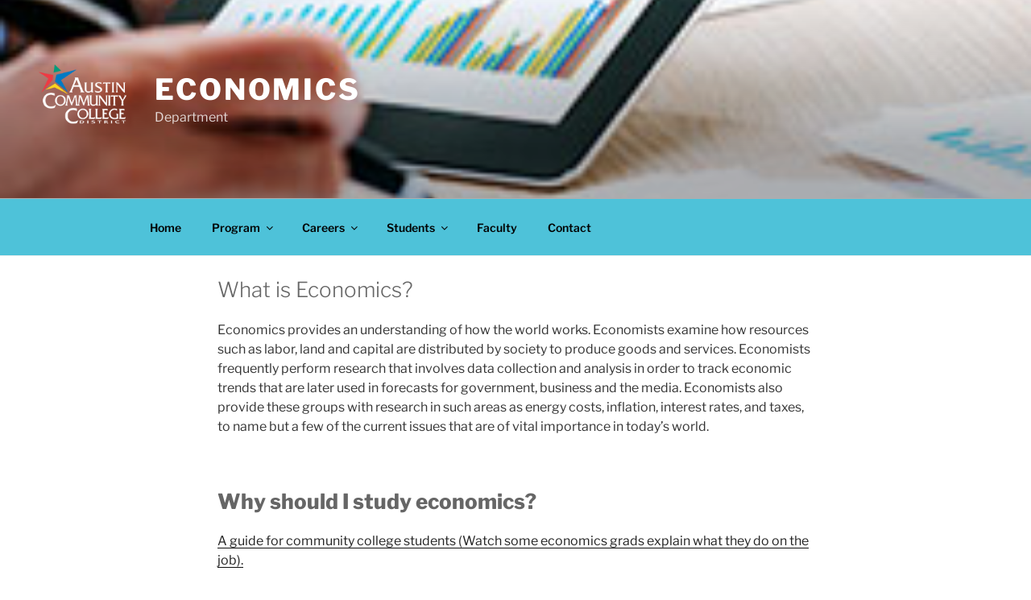

--- FILE ---
content_type: text/css
request_url: https://sites.austincc.edu/econ/wp-content/themes/twentyseventeen-child-theme-02/style.css?ver=1.2
body_size: 451
content:
/*
Theme Name: Twenty Seventeen Child 02
Theme URI: 
Description: Child 02 theme for the Twenty Seventeen theme
Author: <a href="https://wordpress.org/">the WordPress team</a>
Author URI: 
Template: twentyseventeen
Version: 1.2
*/

/* Generated by Orbisius Child Theme Creator (http://orbisius.com/products/wordpress-plugins/orbisius-child-theme-creator/) on Wed, 07 Jun 2017 21:44:28 +0000 */ 
/* The plugin now uses the recommended approach for loading the css files.*/

/*CSS added 3July2017 request from Suneetha*/

.site-branding {
    padding: 15em 0;
}

.entry-header {
  display: none;
}

.site-content {
   padding: 1.5em 0 0;
}

html .colors-custom .main-navigation ul,
html .colors-custom .navigation-top,
.navigation-top,
.main-navigation ul {
   background: #678EE0;
   border-top: 0;
} 

.site-footer {
  background-color: #ff0000; 
}

.button {
    background-color: #4CAF50;
    border: none;
    color: white;
    padding: 15px 32px;
    text-align: center;
    text-decoration: none;
    display: inline-block;
    font-size: 16px;
    margin: 4px 2px;
    cursor: pointer;
}

.site-info{
display:none;
}

.navigation-top a {
	color: black;
}

.navigation-top .current-menu-item > a,
.navigation-top .current_page_item > a {
	color: orangered;
}

.has-header-image.twentyseventeen-front-page .site-branding,
.has-header-video.twentyseventeen-front-page .site-branding,
.has-header-image.home.blog .site-branding,
.has-header-video.home.blog .site-branding {
    top: 60px;
}

/*.wrap {
    margin-left: 0;
}*/
/*added 071017*/
.site-branding .wrap{
    margin-left: 0;
}

#floatingbox {
position: fixed;
right: 1px;
top: 115px;
width:65px;
height:80px;
z-index:9999;
}

#floatingbox a {
  font-family: Arial;
  color: #ffffff;
  font-size: 20px;
  padding: 10px 20px 10px 20px;
  text-decoration: none;
}

#floatingbox a:hover {
  text-decoration: none;
}



--- FILE ---
content_type: text/css
request_url: https://sites.austincc.edu/econ/wp-content/themes/twentyseventeen-child-theme-02/style.css?ver=20251202
body_size: 488
content:
/*
Theme Name: Twenty Seventeen Child 02
Theme URI: 
Description: Child 02 theme for the Twenty Seventeen theme
Author: <a href="https://wordpress.org/">the WordPress team</a>
Author URI: 
Template: twentyseventeen
Version: 1.2
*/

/* Generated by Orbisius Child Theme Creator (http://orbisius.com/products/wordpress-plugins/orbisius-child-theme-creator/) on Wed, 07 Jun 2017 21:44:28 +0000 */ 
/* The plugin now uses the recommended approach for loading the css files.*/

/*CSS added 3July2017 request from Suneetha*/

.site-branding {
    padding: 15em 0;
}

.entry-header {
  display: none;
}

.site-content {
   padding: 1.5em 0 0;
}

html .colors-custom .main-navigation ul,
html .colors-custom .navigation-top,
.navigation-top,
.main-navigation ul {
   background: #678EE0;
   border-top: 0;
} 

.site-footer {
  background-color: #ff0000; 
}

.button {
    background-color: #4CAF50;
    border: none;
    color: white;
    padding: 15px 32px;
    text-align: center;
    text-decoration: none;
    display: inline-block;
    font-size: 16px;
    margin: 4px 2px;
    cursor: pointer;
}

.site-info{
display:none;
}

.navigation-top a {
	color: black;
}

.navigation-top .current-menu-item > a,
.navigation-top .current_page_item > a {
	color: orangered;
}

.has-header-image.twentyseventeen-front-page .site-branding,
.has-header-video.twentyseventeen-front-page .site-branding,
.has-header-image.home.blog .site-branding,
.has-header-video.home.blog .site-branding {
    top: 60px;
}

/*.wrap {
    margin-left: 0;
}*/
/*added 071017*/
.site-branding .wrap{
    margin-left: 0;
}

#floatingbox {
position: fixed;
right: 1px;
top: 115px;
width:65px;
height:80px;
z-index:9999;
}

#floatingbox a {
  font-family: Arial;
  color: #ffffff;
  font-size: 20px;
  padding: 10px 20px 10px 20px;
  text-decoration: none;
}

#floatingbox a:hover {
  text-decoration: none;
}

